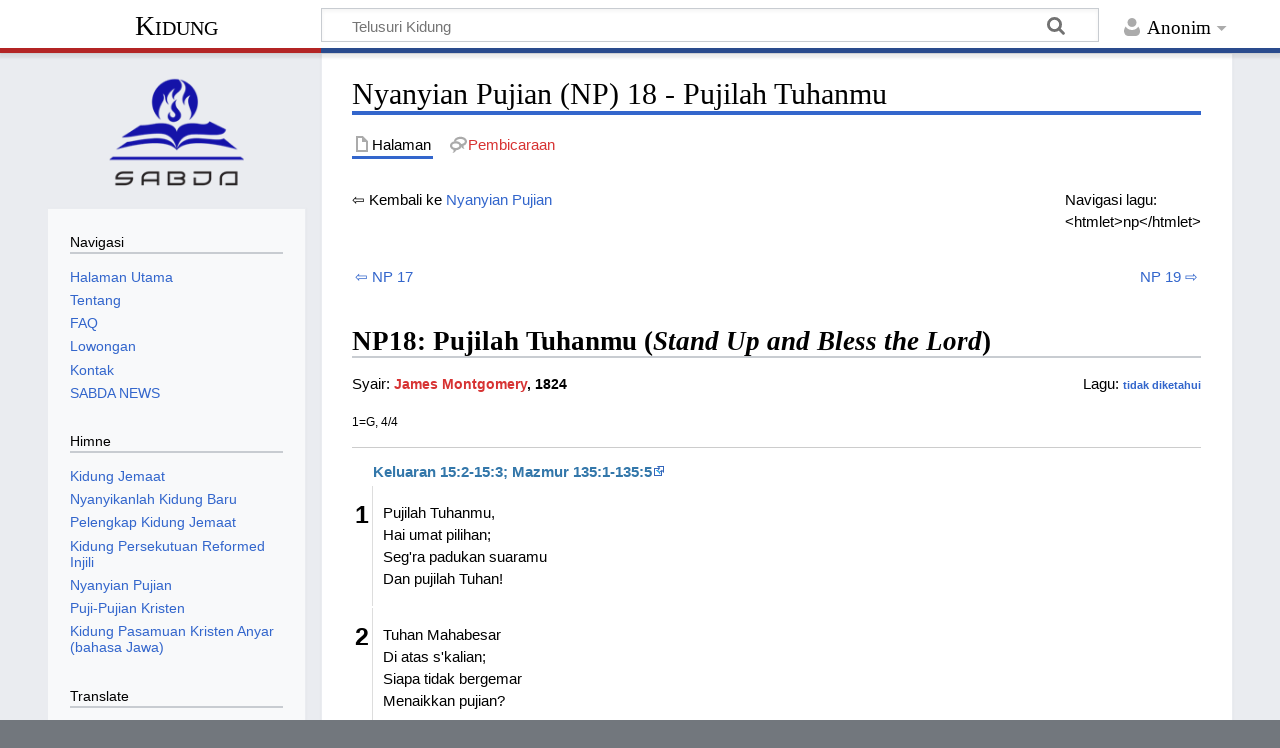

--- FILE ---
content_type: text/html; charset=UTF-8
request_url: https://www.kidung.co/Nyanyian_Pujian_(NP)_18_-_Pujilah_Tuhanmu
body_size: 8705
content:
<!DOCTYPE html>
<html class="client-nojs" lang="id" dir="ltr">
<head>
<meta charset="UTF-8">
<title>Nyanyian Pujian (NP) 18 - Pujilah Tuhanmu - Kidung</title>
<script>document.documentElement.className="client-js";RLCONF={"wgBreakFrames":false,"wgSeparatorTransformTable":[",\t.",".\t,"],"wgDigitTransformTable":["",""],"wgDefaultDateFormat":"dmy","wgMonthNames":["","Januari","Februari","Maret","April","Mei","Juni","Juli","Agustus","September","Oktober","November","Desember"],"wgRequestId":"aXzg8LpJmGRPTA4cyZ1bmQAAA8U","wgCanonicalNamespace":"","wgCanonicalSpecialPageName":false,"wgNamespaceNumber":0,"wgPageName":"Nyanyian_Pujian_(NP)_18_-_Pujilah_Tuhanmu","wgTitle":"Nyanyian Pujian (NP) 18 - Pujilah Tuhanmu","wgCurRevisionId":19566,"wgRevisionId":19566,"wgArticleId":5186,"wgIsArticle":true,"wgIsRedirect":false,"wgAction":"view","wgUserName":null,"wgUserGroups":["*"],"wgCategories":["Nyanyian Pujian","James Montgomery","Tak dikenal"],"wgPageViewLanguage":"id","wgPageContentLanguage":"id","wgPageContentModel":"wikitext","wgRelevantPageName":"Nyanyian_Pujian_(NP)_18_-_Pujilah_Tuhanmu","wgRelevantArticleId":5186,"wgIsProbablyEditable":false,
"wgRelevantPageIsProbablyEditable":false,"wgRestrictionEdit":[],"wgRestrictionMove":[],"wgCiteReferencePreviewsActive":true};RLSTATE={"site.styles":"ready","user.styles":"ready","user":"ready","user.options":"loading","skins.timeless":"ready"};RLPAGEMODULES=["site","mediawiki.page.ready","skins.timeless.js"];</script>
<script>(RLQ=window.RLQ||[]).push(function(){mw.loader.impl(function(){return["user.options@12s5i",function($,jQuery,require,module){mw.user.tokens.set({"patrolToken":"+\\","watchToken":"+\\","csrfToken":"+\\"});
}];});});</script>
<link rel="stylesheet" href="/load.php?lang=id&amp;modules=skins.timeless&amp;only=styles&amp;skin=timeless">
<script async="" src="/load.php?lang=id&amp;modules=startup&amp;only=scripts&amp;raw=1&amp;skin=timeless"></script>
<!--[if IE]><link rel="stylesheet" href="/skins/Timeless/resources/IE9fixes.css?ffe73" media="screen"><![endif]-->
<meta name="ResourceLoaderDynamicStyles" content="">
<link rel="stylesheet" href="/load.php?lang=id&amp;modules=site.styles&amp;only=styles&amp;skin=timeless">
<meta name="generator" content="MediaWiki 1.43.0">
<meta name="robots" content="max-image-preview:standard">
<meta name="format-detection" content="telephone=no">
<meta name="viewport" content="width=device-width, initial-scale=1.0, user-scalable=yes, minimum-scale=0.25, maximum-scale=5.0">
<link rel="search" type="application/opensearchdescription+xml" href="/rest.php/v1/search" title="Kidung (id)">
<link rel="EditURI" type="application/rsd+xml" href="https://kidung.co/api.php?action=rsd">
<link rel="alternate" type="application/atom+xml" title="Umpan Atom Kidung" href="/index.php?title=Istimewa:Perubahan_terbaru&amp;feed=atom">
</head>
<body class="mediawiki ltr sitedir-ltr mw-hide-empty-elt ns-0 ns-subject page-Nyanyian_Pujian_NP_18_-_Pujilah_Tuhanmu rootpage-Nyanyian_Pujian_NP_18_-_Pujilah_Tuhanmu skin-timeless action-view skin--responsive"><div id="mw-wrapper"><div id="mw-header-container" class="ts-container"><div id="mw-header" class="ts-inner"><div id="user-tools"><div id="personal"><h2><span>Anonim</span></h2><div id="personal-inner" class="dropdown"><div role="navigation" class="mw-portlet" id="p-personal" title="Menu pengguna" aria-labelledby="p-personal-label"><h3 id="p-personal-label" lang="id" dir="ltr">Belum masuk log</h3><div class="mw-portlet-body"><ul lang="id" dir="ltr"><li id="pt-login" class="mw-list-item"><a href="/index.php?title=Istimewa:Masuk_log&amp;returnto=Nyanyian+Pujian+%28NP%29+18+-+Pujilah+Tuhanmu" title="Anda disarankan untuk masuk log, meskipun hal itu tidak diwajibkan. [o]" accesskey="o"><span>Masuk log</span></a></li></ul></div></div></div></div></div><div id="p-logo-text" class="mw-portlet" role="banner"><a id="p-banner" class="mw-wiki-title" href="/Kidung">Kidung</a></div><div class="mw-portlet" id="p-search"><h3 lang="id" dir="ltr"><label for="searchInput">Pencarian</label></h3><form action="/index.php" id="searchform"><div id="simpleSearch"><div id="searchInput-container"><input type="search" name="search" placeholder="Telusuri Kidung" aria-label="Telusuri Kidung" autocapitalize="sentences" title="Cari di Kidung [f]" accesskey="f" id="searchInput"></div><input type="hidden" value="Istimewa:Pencarian" name="title"><input class="searchButton mw-fallbackSearchButton" type="submit" name="fulltext" title="Cari halaman yang memiliki teks seperti ini" id="mw-searchButton" value="Cari"><input class="searchButton" type="submit" name="go" title="Cari suatu halaman dengan nama yang persis seperti ini jika tersedia" id="searchButton" value="Lanjut"></div></form></div></div><div class="visualClear"></div></div><div id="mw-header-hack" class="color-bar"><div class="color-middle-container"><div class="color-middle"></div></div><div class="color-left"></div><div class="color-right"></div></div><div id="mw-header-nav-hack"><div class="color-bar"><div class="color-middle-container"><div class="color-middle"></div></div><div class="color-left"></div><div class="color-right"></div></div></div><div id="menus-cover"></div><div id="mw-content-container" class="ts-container"><div id="mw-content-block" class="ts-inner"><div id="mw-content-wrapper"><div id="mw-content"><div id="content" class="mw-body" role="main"><div class="mw-indicators">
</div>
<h1 id="firstHeading" class="firstHeading mw-first-heading"><span class="mw-page-title-main">Nyanyian Pujian (NP) 18 - Pujilah Tuhanmu</span></h1><div id="bodyContentOuter"><div id="siteSub">Dari Kidung</div><div id="mw-page-header-links"><div role="navigation" class="mw-portlet tools-inline" id="p-namespaces" aria-labelledby="p-namespaces-label"><h3 id="p-namespaces-label" lang="id" dir="ltr">Ruang nama</h3><div class="mw-portlet-body"><ul lang="id" dir="ltr"><li id="ca-nstab-main" class="selected mw-list-item"><a href="/Nyanyian_Pujian_(NP)_18_-_Pujilah_Tuhanmu" title="Lihat halaman isi [c]" accesskey="c"><span>Halaman</span></a></li><li id="ca-talk" class="new mw-list-item"><a href="/index.php?title=Pembicaraan:Nyanyian_Pujian_(NP)_18_-_Pujilah_Tuhanmu&amp;action=edit&amp;redlink=1" rel="discussion" class="new" title="Pembicaraan halaman isi (halaman belum tersedia) [t]" accesskey="t"><span>Pembicaraan</span></a></li></ul></div></div><div role="navigation" class="mw-portlet tools-inline" id="p-more" aria-labelledby="p-more-label"><h3 id="p-more-label" lang="id" dir="ltr">Lainnya</h3><div class="mw-portlet-body"><ul lang="id" dir="ltr"><li id="ca-more" class="dropdown-toggle mw-list-item"><span>Lainnya</span></li></ul></div></div><div role="navigation" class="mw-portlet tools-inline" id="p-views" aria-labelledby="p-views-label"><h3 id="p-views-label" lang="id" dir="ltr">Tindakan halaman</h3><div class="mw-portlet-body"><ul lang="id" dir="ltr"><li id="ca-view" class="selected mw-list-item"><a href="/Nyanyian_Pujian_(NP)_18_-_Pujilah_Tuhanmu"><span>Baca</span></a></li></ul></div></div></div><div class="visualClear"></div><div id="bodyContent"><div id="contentSub"><div id="mw-content-subtitle"></div></div><div id="mw-content-text" class="mw-body-content"><div class="mw-content-ltr mw-parser-output" lang="id" dir="ltr"><div style="float:right">Navigasi lagu:<br />&lt;htmlet&gt;np&lt;/htmlet&gt;</div>
<p>⇦ Kembali ke <a href="/Nyanyian_Pujian" title="Nyanyian Pujian">Nyanyian Pujian</a>
</p><p><br />
</p>
<table width="100%">
<tbody><tr>
<td align="left"><a href="/NP_17" title="NP 17">⇦ NP 17</a>
</td>
<td align="right"><a href="/NP_19" title="NP 19">NP 19 ⇨</a>
</td></tr></tbody></table>
<h2><span id="NP18:_Pujilah_Tuhanmu_.28Stand_Up_and_Bless_the_Lord.29"></span><span class="mw-headline" id="NP18:_Pujilah_Tuhanmu_(Stand_Up_and_Bless_the_Lord)"><a class="mw-selflink selflink">NP18: Pujilah Tuhanmu (<i>Stand Up and Bless the Lord</i>)</a></span></h2>
<p><span style="float:right">Lagu: <span style="font-size:14px; font-weight:bold"><small><a href="/Kontak" title="Kontak">tidak diketahui</a></small></span></span>
Syair: <span style="font-size:14px; font-weight:bold"><a href="/index.php?title=Kategori:James_Montgomery&amp;action=edit&amp;redlink=1" class="new" title="Kategori:James Montgomery (halaman belum tersedia)">James Montgomery</a>, 1824</span>
</p>
<p><span style="font-size:12px">1=G, 4/4</span></p><div style="border-top:1px solid #CCCCCC; margin-top:10px; padding-top:10px"></div>
<table width="100%">


<tbody><tr>
<td>
</td>
<td><a class="external text" href="http://alkitab.mobi/?Keluaran+15%3A2-15%3A3%3B+Mazmur+135%3A1-135%3A5"><b>Keluaran 15:2-15:3; Mazmur 135:1-135:5</b></a>
<p class="mw-empty-elt">
</p>
</td></tr>
<tr valign="top">
<td style="font-size:25px; font-weight:bold; margin-right:10px; padding-top:10px">1
</td>
<td width="70%" style="border-left:1px solid #DDDDDD; padding-left:10px">
<p>Pujilah Tuhanmu,<br />
Hai umat pilihan;<br />
Seg'ra padukan suaramu<br />
Dan pujilah Tuhan!
</p>
</td>
<td width="30%">
</td></tr>
<tr valign="top">
<td style="font-size:25px; font-weight:bold; margin-right:10px; padding-top:10px">2
</td>
<td style="border-left:1px solid #DDDDDD; padding-left:10px">
<p>Tuhan Mahabesar<br />
Di atas s'kalian;<br />
Siapa tidak bergemar<br />
Menaikkan pujian?
</p>
</td></tr>
<tr valign="top">
<td style="font-size:25px; font-weight:bold; margin-right:10px; padding-top:10px">3
</td>
<td style="border-left:1px solid #DDDDDD; padding-left:10px">
<p>Tuhanlah kuatmu,<br />
Dan mazmurmu juga;<br />
Kristuslah kes'lamatanmu,<br />
Masyhurkanlah seg'ra!
</p>
</td></tr>
<tr valign="top">
<td style="font-size:25px; font-weight:bold; margin-right:10px; padding-top:10px">4
</td>
<td style="border-left:1px solid #DDDDDD; padding-left:10px">
<p>Pujilah Tuhanmu,<br />
Allahmu pujalah;<br />
NamaNya mulia s'lalu,<br />
Selama-lamanya!
</p>
</td></tr></tbody></table>
<p><br />
</p>
<table width="100%">

<tbody><tr><td></td></tr></tbody></table>
<table width="500px" cellpadding="5px">

<tbody><tr style="background-color:#32cd32;">
<td><figure class="mw-halign-left" typeof="mw:File"><a href="/Berkas:Redhat-sound_video.png" class="mw-file-description"><img src="https://upload.wikimedia.org/wikipedia/commons/thumb/1/1d/Redhat-sound_video.png/60px-Redhat-sound_video.png" decoding="async" width="50" height="50" class="mw-file-element" srcset="https://upload.wikimedia.org/wikipedia/commons/thumb/1/1d/Redhat-sound_video.png/120px-Redhat-sound_video.png 1.5x" /></a><figcaption></figcaption></figure> <b><font color="white">Cari videonya:</font></b><br /><b><a class="external text" href="http://www.youtube.com/results?search_query=Pujilah+Tuhanmu"><font color="white">Pujilah Tuhanmu</font></a></b><br /><b><a class="external text" href="http://www.youtube.com/results?search_query=Stand+Up+and+Bless+the+Lord"><font color="white">Stand Up and Bless the Lord</font></a></b>
</td></tr></tbody></table>
<p><br />
</p>
<!-- 
NewPP limit report
Cached time: 20260130151953
Cache expiry: 86400
Reduced expiry: false
Complications: []
CPU time usage: 0.162 seconds
Real time usage: 2.617 seconds
Preprocessor visited node count: 356/1000000
Post‐expand include size: 7550/2097152 bytes
Template argument size: 1990/2097152 bytes
Highest expansion depth: 9/100
Expensive parser function count: 0/100
Unstrip recursion depth: 0/20
Unstrip post‐expand size: 0/5000000 bytes
-->
<!--
Transclusion expansion time report (%,ms,calls,template)
100.00%   16.839      1 Templat:NP
100.00%   16.839      1 -total
 79.30%   13.354      1 Templat:NP/core
 18.10%    3.049      5 Templat:!-
 17.32%    2.916      1 Templat:Alkitab
-->

<!-- Saved in parser cache with key mini_kidung_co-mw_:pcache:idhash:5186-0!canonical and timestamp 20260130151953 and revision id 19566. Rendering was triggered because: page-view
 -->
</div></div><div class="printfooter">
Diperoleh dari "<a dir="ltr" href="https://kidung.co/index.php?title=Nyanyian_Pujian_(NP)_18_-_Pujilah_Tuhanmu&amp;oldid=19566">https://kidung.co/index.php?title=Nyanyian_Pujian_(NP)_18_-_Pujilah_Tuhanmu&amp;oldid=19566</a>"</div>
<div class="visualClear"></div></div></div></div></div><div id="content-bottom-stuff"><div id="catlinks" class="catlinks" data-mw="interface"><div id="mw-normal-catlinks" class="mw-normal-catlinks"><a href="/Istimewa:Daftar_kategori" title="Istimewa:Daftar kategori">Kategori</a>: <ul><li><a href="/Kategori:Nyanyian_Pujian" title="Kategori:Nyanyian Pujian">Nyanyian Pujian</a></li><li><a href="/index.php?title=Kategori:James_Montgomery&amp;action=edit&amp;redlink=1" class="new" title="Kategori:James Montgomery (halaman belum tersedia)">James Montgomery</a></li><li><a href="/index.php?title=Kategori:Tak_dikenal&amp;action=edit&amp;redlink=1" class="new" title="Kategori:Tak dikenal (halaman belum tersedia)">Tak dikenal</a></li></ul></div></div><div id='mw-data-after-content'>
	
	<script>
			function googleTranslateElementInit() {
				new google.translate.TranslateElement({
					pageLanguage: 'id',
					includedLanguages: 'id,en,zh-CN,zh-TW,nl'
				}, 'google_translate_element');
			}
	</script>
	<script src="//translate.google.com/translate_a/element.js?cb=googleTranslateElementInit"></script>
</div>
</div></div><div id="mw-site-navigation"><div id="p-logo" class="mw-portlet" role="banner"><a class="mw-wiki-logo timeless-logo" href="/Kidung" title="Kunjungi Halaman Utama"><img src="/skins/logo_sabda.png"></a></div><div id="site-navigation" class="sidebar-chunk"><h2><span>Navigasi</span></h2><div class="sidebar-inner"><div role="navigation" class="mw-portlet" id="p-navigation" aria-labelledby="p-navigation-label"><h3 id="p-navigation-label" lang="id" dir="ltr">Navigasi</h3><div class="mw-portlet-body"><ul lang="id" dir="ltr"><li id="n-Halaman-Utama" class="mw-list-item"><a href="/Kidung"><span>Halaman Utama</span></a></li><li id="n-Tentang" class="mw-list-item"><a href="/Tentang"><span>Tentang</span></a></li><li id="n-FAQ" class="mw-list-item"><a href="/FAQ"><span>FAQ</span></a></li><li id="n-Lowongan" class="mw-list-item"><a href="/Lowongan"><span>Lowongan</span></a></li><li id="n-Kontak" class="mw-list-item"><a href="http://kontak.sabda.org/?link=form3" rel="nofollow"><span>Kontak</span></a></li><li id="n-SABDA-NEWS" class="mw-list-item"><a href="http://news.sabda.org" rel="nofollow"><span>SABDA NEWS</span></a></li></ul></div></div><div role="navigation" class="mw-portlet" id="p-Himne" aria-labelledby="p-Himne-label"><h3 id="p-Himne-label" lang="id" dir="ltr">Himne</h3><div class="mw-portlet-body"><ul lang="id" dir="ltr"><li id="n-Kidung-Jemaat" class="mw-list-item"><a href="/Kidung_Jemaat"><span>Kidung Jemaat</span></a></li><li id="n-Nyanyikanlah-Kidung-Baru" class="mw-list-item"><a href="/Nyanyikanlah_Kidung_Baru"><span>Nyanyikanlah Kidung Baru</span></a></li><li id="n-Pelengkap-Kidung-Jemaat" class="mw-list-item"><a href="/Pelengkap_Kidung_Jemaat"><span>Pelengkap Kidung Jemaat</span></a></li><li id="n-Kidung-Persekutuan-Reformed-Injili" class="mw-list-item"><a href="/Kidung_Persekutuan_Reformed_Injili"><span>Kidung Persekutuan Reformed Injili</span></a></li><li id="n-Nyanyian-Pujian" class="mw-list-item"><a href="/Nyanyian_Pujian"><span>Nyanyian Pujian</span></a></li><li id="n-Puji-Pujian-Kristen" class="mw-list-item"><a href="/Puji-Pujian_Kristen"><span>Puji-Pujian Kristen</span></a></li><li id="n-Kidung-Pasamuan-Kristen-Anyar-(bahasa-Jawa)" class="mw-list-item"><a href="/Kidung_Pasamuan_Kristen_Anyar"><span>Kidung Pasamuan Kristen Anyar (bahasa Jawa)</span></a></li></ul></div></div><div role="navigation" class="mw-portlet" id="p-googletranslator" aria-labelledby="p-googletranslator-label"><h3 id="p-googletranslator-label" lang="id" dir="ltr">Translate</h3><div class="mw-portlet-body"><ul lang="id" dir="ltr"><li class="mw-list-item"><div id="google_translate_element"></div></li></ul></div></div></div></div><div id="site-tools" class="sidebar-chunk"><h2><span>Peralatan wiki</span></h2><div class="sidebar-inner"><div role="navigation" class="mw-portlet" id="p-tb" aria-labelledby="p-tb-label"><h3 id="p-tb-label" lang="id" dir="ltr">Peralatan wiki</h3><div class="mw-portlet-body"><ul lang="id" dir="ltr"><li id="t-specialpages" class="mw-list-item"><a href="/Istimewa:Halaman_istimewa" title="Daftar semua halaman istimewa [q]" accesskey="q"><span>Halaman istimewa</span></a></li></ul></div></div></div></div></div><div id="mw-related-navigation">
	    <div id="page-tools" class="sidebar-chunk">
	      <div class="sidebar-inner">
	        <div class="mw-portlet">
	          <div class="mw-portlet-body">
	            <ul>
	              <li class="mw-list-item">
	              
<script>
  window.addEventListener('load', function () {
    const body = document.body;

    const hasText = body.innerText.trim().length > 0;
    const hasImage = body.querySelectorAll('img').length > 0;

    const isEmpty = !hasText && !hasImage;

    parent.postMessage({
      type: 'iframe-events',
      empty: isEmpty
    }, '*');
  });
</script>
	              </li>
	              <li class="mw-list-item">
	              
      <style>
      .carousel-sidebar {
        display: flex;
        overflow: hidden;
        width: 100%;
        position: relative;
      }

      .sabdalive {
        flex: 0 0 100%;
        transition: transform 0.5s ease;
      }
      
      .thumb {
        flex: 0 0 100%;
      }

      .prev-slide-sidebar, .next-slide-sidebar {
        position: absolute;
        top: 50%;
        transform: translateY(-50%);
        font-size: 24px;
        cursor: pointer;
        z-index: 10;
        background-color: rgba(0, 0, 0, 0.3);
        padding: 10px;
        color: white;
        text-decoration: none;
      }

      .prev-slide-sidebar {
        left: 0;
      }

      .next-slide-sidebar {
        right: 0;
      }
      </style>
      <center>
        <h3 class="title"><a target="_blank" href="https://live.sabda.org">SABDA Live</a></h3>
        <div class="carousel-sidebar">
          <span class="prev-slide-sidebar" onclick="move(-1)">&#10094;</span><br/>
              <a class="thumb" target="_blank" href="https://static.sabda.org/live/brosur/Biblical_Habits/Biblical_Habits_20260130_Office_Hour.jpg">
              <img class="sabdalive" src="https://static.sabda.org/live/brosur/Biblical_Habits/thumb/Biblical_Habits_20260130_Office_Hour_Thumb.jpg" width="100%"/></a><br/>
              <a class="thumb" target="_blank" href="https://static.sabda.org/live/brosur/Biblical_Habits/Biblical_Habits_20260130_Kelompok_Growing_Together.jpg">
              <img class="sabdalive" src="https://static.sabda.org/live/brosur/Biblical_Habits/thumb/Biblical_Habits_20260130_Kelompok_Growing_Together_Thumb.jpg" width="100%"/></a><br/>
           <span class="next-slide-sidebar" onclick="move(1)">&#10095;</span>
        </div>
      </center>
      <script>
      let currentSlide = 0;
      let autoSlide;

      // Start the automatic sliding
      function startSlideShow() {
          autoSlide = setInterval(() => {
              move(1);
          }, 3000);
      }

      // Stop the automatic sliding
      function stopSlideShow() {
          clearInterval(autoSlide);
      }

      document.querySelector('.carousel-sidebar').addEventListener('mouseover', stopSlideShow);
      document.querySelector('.carousel-sidebar').addEventListener('mouseout', startSlideShow);

      function move(step) {
          const slides = document.querySelectorAll('.sabdalive');
          currentSlide += step;

          if (currentSlide >= slides.length) {
              currentSlide = 0;
          } else if (currentSlide < 0) {
              currentSlide = slides.length - 1;
          }

          const offset = currentSlide * -100;
          for (let slide of slides) {
              slide.style.transform = `translateX(${offset}%)`;
          }
      }

      // Start the slideshow when the page loads
      startSlideShow();


      </script>
      <br/>
      <center>
        <div id="news-widget-container"></div>
        <script type="text/javascript" src="https://news.sabda.org/widget/newsdaily.js"></script>
      </center>
      <br/>
      <center>
        <div id="badeno-widget-container"></div>
        <script type="text/javascript" src="https://sabda.id/badeno/scripts/badeno.js"></script>
      </center>
      
	              </li>
	              <li class="mw-list-item">
	              
<h2>Alkitab SABDA</h2>
<div style="margin-top:2em;">
<center><a href="https://alkitab.sabda.org"><img src="https://alkitab.sabda.org/images/logo_sa.gif" border=0 width="160"></a><br />
	<table style="font-family: Verdana,Arial,sans-serif; font-size:12px;">
		<tr><td>Cari kata atau ayat:</td></tr>
		<tr><td>
			<form action="https://alkitab.sabda.org/searchbox.php" target="_blank">
				<input name="w" type="hidden" id="w" value="yourWebsiteName"/>
				<input name="wd" type="hidden" id="wd" value=""/>
				<script language="JavaScript" type="text/javascript"><!--
				document.getElementById("wd").value = window.location.hostname;
				//--></script>
				<input type="text" size="13" value="sabda" name="s" title="Anda dapat memasukkan: ayat (mis.: Yoh 3; Yoh 3:16; Yoh 3:16-21), kata (mis.: Nikodemus), frasa (mis.: &#34;Yesus Kristus&#34;), nomor Strong (mis.: 25)"/> <input type="submit" value="Cari" onClick="this.form.target=_blank; return true;"/><br /><input type="hidden" name="type" value="bible">
			</form>
		</td></tr>
	</table>
	</center>
</div>

<h2>Kamus SABDA</h2>
<div style="margin-top:2em;">
<center><a href="https://kamus.sabda.org"><img src="https://kamus.sabda.org/images/kamus_logo.gif" border=0 width="160"></a>
	<div style="font-family:'Trebuchet MS',Tahoma,Verdana,Arial,sans-serif; font-size:14px;">
		<meta charset=utf-8" />
		<script type="text/javascript" charset="utf-8" language="javascript" src="https://kamus.sabda.org/api/kamus_redirect.js"></script>
		<form id="kamus_block" name="kamus_search" onsubmit="getKamus(); return false;">
		<input value="sabda" class="input_medium" size="13" type="text" name="word" />
		<input class="input_medium" type="submit" value="Cari"/><br /><input type="hidden" name="kamus_vers" value="id">
		<input type="hidden" name="kamus_vers" value="en"></form>
		<link rel="stylesheet" href="https://kamus.sabda.org/api/kamus.css" type="text/css" /></div>
	</div>

	              </li>
	              <li class="mw-list-item">
	              
<div>
	<div style="display:flex; align-items:center;"><img src="https://static.sabda.org/all/facebook_normal.png" width="30"><a href="http://facebook.com/fb.sabda">Yayasan Lembaga SABDA</a></div>
	<div style="display:flex; align-items:center;"><img src="https://static.sabda.org/all/instagram_normal.png" width="30"><a href="http://instagram.com/sabda_ylsa">Yayasan Lembaga SABDA</a></div>
	<div style="display:flex; align-items:center;"><img src="https://static.sabda.org/all/twitter_normal.png" width="30"><a href="http://twitter.com/sabda_ylsa">SABDA News</a></div>
</div>



	              </li>
	            </ul>
	          </div>
	        </div>
	      </div>
	    </div>
	    <div id="page-tools" class="sidebar-chunk"><h2><span>Peralatan halaman</span></h2><div class="sidebar-inner"><div role="navigation" class="mw-portlet emptyPortlet" id="p-cactions" title="Opsi lainnya" aria-labelledby="p-cactions-label"><h3 id="p-cactions-label" lang="id" dir="ltr">Peralatan halaman</h3><div class="mw-portlet-body"><ul lang="id" dir="ltr"></ul></div></div><div role="navigation" class="mw-portlet emptyPortlet" id="p-userpagetools" aria-labelledby="p-userpagetools-label"><h3 id="p-userpagetools-label" lang="id" dir="ltr">Peralatan halaman pengguna</h3><div class="mw-portlet-body"><ul lang="id" dir="ltr"></ul></div></div><div role="navigation" class="mw-portlet" id="p-pagemisc" aria-labelledby="p-pagemisc-label"><h3 id="p-pagemisc-label" lang="id" dir="ltr">Selengkapnya</h3><div class="mw-portlet-body"><ul lang="id" dir="ltr"><li id="t-whatlinkshere" class="mw-list-item"><a href="/Istimewa:Pranala_balik/Nyanyian_Pujian_(NP)_18_-_Pujilah_Tuhanmu" title="Daftar semua halaman wiki yang memiliki pranala ke halaman ini [j]" accesskey="j"><span>Pranala balik</span></a></li><li id="t-recentchangeslinked" class="mw-list-item"><a href="/Istimewa:Perubahan_terkait/Nyanyian_Pujian_(NP)_18_-_Pujilah_Tuhanmu" rel="nofollow" title="Perubahan terbaru halaman-halaman yang memiliki pranala ke halaman ini [k]" accesskey="k"><span>Perubahan terkait</span></a></li><li id="t-print" class="mw-list-item"><a href="javascript:print();" rel="alternate" title="Versi cetak halaman ini [p]" accesskey="p"><span>Versi cetak</span></a></li><li id="t-permalink" class="mw-list-item"><a href="/index.php?title=Nyanyian_Pujian_(NP)_18_-_Pujilah_Tuhanmu&amp;oldid=19566" title="Pranala permanen untuk revisi halaman ini"><span>Pranala permanen</span></a></li><li id="t-info" class="mw-list-item"><a href="/index.php?title=Nyanyian_Pujian_(NP)_18_-_Pujilah_Tuhanmu&amp;action=info" title="Informasi lanjut tentang halaman ini"><span>Informasi halaman</span></a></li><li id="t-pagelog" class="mw-list-item"><a href="/index.php?title=Istimewa:Catatan&amp;page=Nyanyian+Pujian+%28NP%29+18+-+Pujilah+Tuhanmu"><span>Log halaman</span></a></li></ul></div></div></div></div><div id="catlinks-sidebar" class="sidebar-chunk"><h2><span>Daftar kategori</span></h2><div class="sidebar-inner"><div id="sidebar-normal-catlinks" class="mw-normal-catlinks"><div role="navigation" class="mw-portlet" id="p-normal-catlinks" aria-labelledby="p-normal-catlinks-label"><h3 id="p-normal-catlinks-label" lang="id" dir="ltr">Daftar kategori</h3><div class="mw-portlet-body"><ul><li><a href="/Kategori:Nyanyian_Pujian" title="Kategori:Nyanyian Pujian">Nyanyian Pujian</a></li><li><a href="/index.php?title=Kategori:James_Montgomery&amp;action=edit&amp;redlink=1" class="new" title="Kategori:James Montgomery (halaman belum tersedia)">James Montgomery</a></li><li><a href="/index.php?title=Kategori:Tak_dikenal&amp;action=edit&amp;redlink=1" class="new" title="Kategori:Tak dikenal (halaman belum tersedia)">Tak dikenal</a></li></ul></div></div></div></div></div></div><div class="visualClear"></div></div></div><div id="mw-footer-container" class="mw-footer-container ts-container">
      	  <footer class="py-2 bg-dark mt-4">
          <center style="padding: 10px;">
              <div class="mt-3">
                  <a href="https://ylsa.org" target="_blank" style="text-decoration:none">
                      <img src="https://static.sabda.org/sites/images/footer/logo_YLSA.png" alt="YLSA" title="YLSA.org" style="height:75px; background-color:white; padding: 5px; padding-left:17px; padding-right:17px; border-radius:5px">
                  </a>
                  <a href="https://sabda.org" target="_blank" style="text-decoration:none">
                      <img src="https://static.sabda.org/sites/images/footer/logo_SABDA.png" alt="SABDA" title="SABDA.org" style="height:75px; background-color:white; padding: 5px; border-radius:5px">
                  </a>
              </div>
              <hr style="width:25%; height:2px; bacground-color:white">
              <div style="padding-bottom:5px">
                  <h4 style="color:white">Ikuti Kami:</h4>
                  <span style="display:inline-block;"><a href="https://instagram.com/sabda_ylsa" style="padding-left:10px; text-decoration:none; color:white" target="_blank" title="Instagram: sabda_ylsa">
                      <img style="width:17px" src="https://static.sabda.org/sites/images/footer/ig_logo.png" alt="IG">&nbsp;sabda_ylsa</a></span>
                  <span style="display:inline-block;"><a href="https://facebook.com/sabda.org" style="padding-left:10px; text-decoration:none; color:white" target="_blank" title="Facebook: Yayasan Lembaga SABDA">
                      <img style="width:17px" src="https://static.sabda.org/sites/images/footer/fb_logo.png" alt="FB">&nbsp;Yayasan&nbsp;Lembaga&nbsp;SABDA</a></span>
                  <span style="display:inline-block;"><a href="https://twitter.com/sabda_ylsa" style="padding-left:10px; text-decoration:none; color:white" target="_blank" title="Twitter: sabda_ylsa">
                      <img style="width:17px" src="https://static.sabda.org/sites/images/footer/tw_logo.png" alt="TW">&nbsp;sabda_ylsa</a></span>
                  <span style="display:inline-block;"><a href="https://s.id/medsosYLSA" style="padding-left:10px; text-decoration:none; color:white" target="_blank" title="Media sosial lainnya dari YLSA">
                      <img style="width:17px" src="https://static.sabda.org/sites/images/footer/link_logo.png" alt="Link">&nbsp;Selengkapnya</a></span>
              </div>
              <div style="padding-top:5px">
                  <span style="display:inline-block;"><a href="https://www.youtube.com/@sabdaalkitab" style="padding-left:10px; text-decoration:none; color:white" target="_blank" title="YouTube: SABDA Alkitab">
                      <img style="width:17px" src="https://static.sabda.org/sites/images/footer/yt_logo.png" alt="YT">&nbsp;SABDA Alkitab</a></span>
                  <span style="display:inline-block;"><a href="https://podcast.sabda.org/" style="padding-left:10px; text-decoration:none; color:white" target="_blank" title="Podcast SABDA ">
                      <img style="width:17px" src="https://static.sabda.org/sites/images/footer/sp_logo.png" alt="Spotify">
                      <img style="width:17px" src="https://static.sabda.org/sites/images/footer/gp_logo.png" alt="Google Podcast">&nbsp;Podcast&nbsp;SABDA</a></span>
                  <span style="display:inline-block;"><a href="https://www.slideshare.net/sabda/" style="padding-left:10px; text-decoration:none; color:white" target="_blank" title="Slideshare: SABDA">
                      <img style="width:17px" src="https://static.sabda.org/sites/images/footer/ss_logo.png" alt="Slideshare">&nbsp;Slideshare&nbsp;SABDA</a></span>
              </div>
              <hr style="width:50%; height:2px; bacground-color:white">
              <div style="color:white">
                  <h5 style="color: white">
                      <a href="https://kontak.sabda.org" style="text-decoration:none; color:white" target="_blank" title="Kontak YLSA">KONTAK</a> |
                      <a href="https://ylsa.org/partisipasi" style="text-decoration:none; color:white" target="_blank" title="Partisipasi">PARTISIPASI</a> |
                      <a style="background:#df750f; color:white; text-decoration:none; padding: 5px 10px; border-radius:50px" href="https://ylsa.org/donasi" target="_blank" title="Donasi">DONASI</a>
                  </h5>
                  <p style="color:white">
                      <a href="https://copyright.sabda.org" style="text-decoration: none; color:white" target="_blank">Copyright</a> � 2021-
                      <script>
                          document.write(new Date().getFullYear())
                      </script>2025
                      <a href="https://ylsa.org" target="_blank" style="text-decoration: none; color:white">Yayasan Lembaga SABDA (YLSA).</a> All&nbsp;Rights&nbsp;Reserved. <br> Bank BCA Cabang Pasar Legi Solo - No. Rekening: 0790266579 - a.n. Yulia Oeniyati
                      <br> WA: <a href="https://wa.me/628812979100" style="text-decoration: none; color:white" target="_blank">0881-2979-100</a> | Email: <a href="mailto:ylsa@sabda.org" style="text-decoration: none; color:white" target="_blank">ylsa@sabda.org</a>                | Situs: <a href="https://ylsa.org" style="text-decoration: none; color:white" target="_blank">ylsa.org</a> - <a href="https://sabda.org" style="text-decoration: none; color:white" target="_blank">sabda.org</a>
                  </p>
              </div>
          </center>
          <!-- /.container -->
        </footer>
    </div></div><script>(RLQ=window.RLQ||[]).push(function(){mw.config.set({"wgBackendResponseTime":485,"wgPageParseReport":{"limitreport":{"cputime":"0.162","walltime":"2.617","ppvisitednodes":{"value":356,"limit":1000000},"postexpandincludesize":{"value":7550,"limit":2097152},"templateargumentsize":{"value":1990,"limit":2097152},"expansiondepth":{"value":9,"limit":100},"expensivefunctioncount":{"value":0,"limit":100},"unstrip-depth":{"value":0,"limit":20},"unstrip-size":{"value":0,"limit":5000000},"timingprofile":["100.00%   16.839      1 Templat:NP","100.00%   16.839      1 -total"," 79.30%   13.354      1 Templat:NP/core"," 18.10%    3.049      5 Templat:!-"," 17.32%    2.916      1 Templat:Alkitab"]},"cachereport":{"timestamp":"20260130151953","ttl":86400,"transientcontent":false}}});});</script>
</body>
</html>